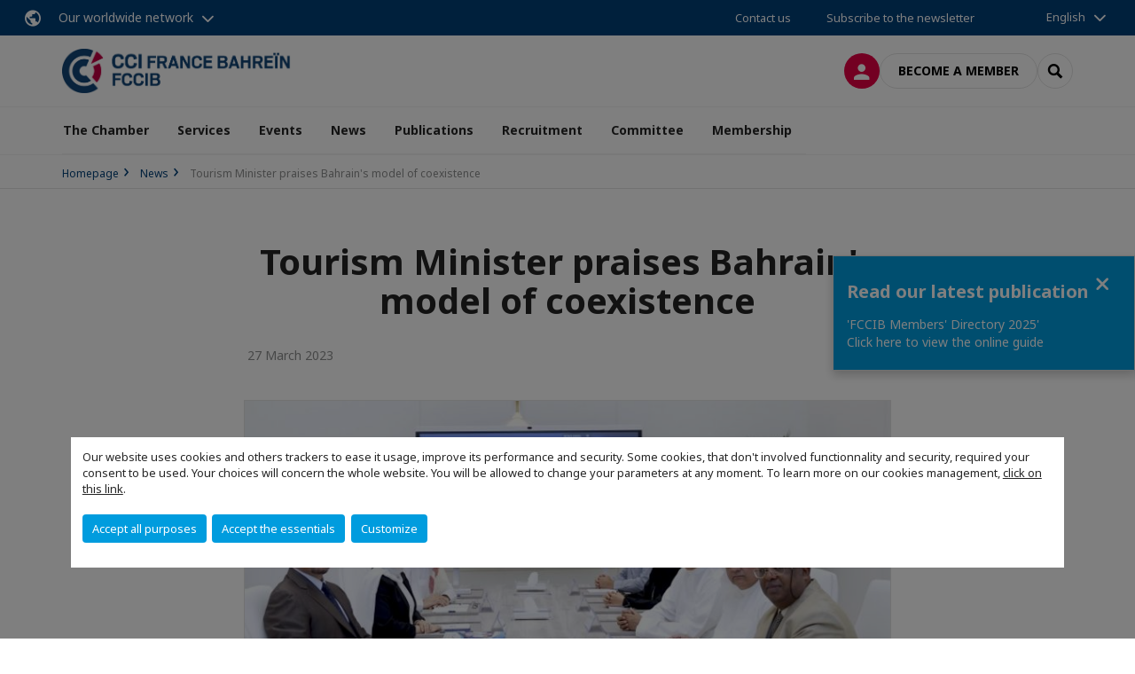

--- FILE ---
content_type: text/html; charset=utf-8
request_url: https://www.fccib.net/news/n/news/tourism-minister-praises-bahrains-model-of-coexistence.html
body_size: 13799
content:
<!DOCTYPE html>
<html lang="en">
<head>

<meta charset="utf-8">
<!-- 
	This website is powered by TYPO3 - inspiring people to share!
	TYPO3 is a free open source Content Management Framework initially created by Kasper Skaarhoj and licensed under GNU/GPL.
	TYPO3 is copyright 1998-2026 of Kasper Skaarhoj. Extensions are copyright of their respective owners.
	Information and contribution at https://typo3.org/
-->



<title>Tourism Minister praises Bahrain&#039;s model of coexistence | French Chamber of Commerce and Industry in Bahrain</title>
<meta name="generator" content="TYPO3 CMS">
<meta name="description" content="Manama, Mar. 27 (BNA): Tourism Minister Fatima bint Jaffar Al Sairafi received Bahrain Society for Tolerance and Religious Coexistence (Ta&#039;ayush) Chairman Yousef Mohammed Bozboun and members of the society.&amp;nbsp;

Bahrain Tourism and Exhibitions Authority (BTEA) CEO Dr. Nasser Ali Qaedi was present.

The minister affirmed that Bahrain has a strategy for promoting tolerance, harmony, and peace, making it an attractive travel destination due to its friendly society, history, culture, heritage, and entertainment facilities.

Al Sairafi was briefed on the establishment of society, its activities, events, and participation inside and outside the Kingdom.

She praised Ta&#039;ayush&#039;s role in presenting Bahrain to the world and stressed the ministry&#039;s keenness in supporting the efforts of various civil societies to promote the Kingdom as a model of tolerance and coexistence.

Source:&amp;nbsp;https://www.bna.bh/en/TourismMinisterpraisesBahrainsmodelofcoexistence.aspx?cms=q8FmFJgiscL2fwIzON1%2bDgrHEuvd90ExE6hbntLsYNo%3d">
<meta name="viewport" content="width=device-width, initial-scale=1.0">
<meta property="og:title" content="Tourism Minister praises Bahrain&#039;s model of coexistence">
<meta property="og:description" content="Manama, Mar. 27 (BNA): Tourism Minister Fatima bint Jaffar Al Sairafi received Bahrain Society for Tolerance and Religious Coexistence (Ta&#039;ayush) Chairman Yousef Mohammed Bozboun and members of the society.&amp;nbsp;

Bahrain Tourism and Exhibitions Authority (BTEA) CEO Dr. Nasser Ali Qaedi was present.

The minister affirmed that Bahrain has a strategy for promoting tolerance, harmony, and peace, making it an attractive travel destination due to its friendly society, history, culture, heritage, and entertainment facilities.

Al Sairafi was briefed on the establishment of society, its activities, events, and participation inside and outside the Kingdom.

She praised Ta&#039;ayush&#039;s role in presenting Bahrain to the world and stressed the ministry&#039;s keenness in supporting the efforts of various civil societies to promote the Kingdom as a model of tolerance and coexistence.

Source:&amp;nbsp;https://www.bna.bh/en/TourismMinisterpraisesBahrainsmodelofcoexistence.aspx?cms=q8FmFJgiscL2fwIzON1%2bDgrHEuvd90ExE6hbntLsYNo%3d">
<meta property="og:image" content="https://www.fccib.net/fileadmin/_processed_/c/7/csm_uhcijpjeje_46906c1ac8.jpeg">
<meta property="og:image" content="https://www.fccib.net/_assets/e16fdc39dbd453b823f5542efedb5595/Frontend/Assets/images/logo-cci.svg">
<meta property="og:type" content="website">
<meta property="og:site_name" content="French Chamber of Commerce and Industry in Bahrain">
<meta name="twitter:title" content="Tourism Minister praises Bahrain&#039;s model of coexistence">
<meta name="twitter:description" content="Manama, Mar. 27 (BNA): Tourism Minister Fatima bint Jaffar Al Sairafi received Bahrain Society for Tolerance and Religious Coexistence (Ta&#039;ayush) Chairman Yousef Mohammed Bozboun and members of the society.&amp;nbsp;

Bahrain Tourism and Exhibitions Authority (BTEA) CEO Dr. Nasser Ali Qaedi was present.

The minister affirmed that Bahrain has a strategy for promoting tolerance, harmony, and peace, making it an attractive travel destination due to its friendly society, history, culture, heritage, and entertainment facilities.

Al Sairafi was briefed on the establishment of society, its activities, events, and participation inside and outside the Kingdom.

She praised Ta&#039;ayush&#039;s role in presenting Bahrain to the world and stressed the ministry&#039;s keenness in supporting the efforts of various civil societies to promote the Kingdom as a model of tolerance and coexistence.

Source:&amp;nbsp;https://www.bna.bh/en/TourismMinisterpraisesBahrainsmodelofcoexistence.aspx?cms=q8FmFJgiscL2fwIzON1%2bDgrHEuvd90ExE6hbntLsYNo%3d">
<meta name="twitter:image" content="https://www.fccib.net/fileadmin/_processed_/c/7/csm_uhcijpjeje_e89ca9f793.jpeg">
<meta name="twitter:card" content="summary_large_image">

<link rel="stylesheet" href="https://unpkg.com/orejime@2.2/dist/orejime.css" media="all">
<link rel="stylesheet" href="/typo3temp/assets/compressed/86cc90b71f4b58e679ce5e8a3065e392-ec7fddaa876aa59e6880f45c25fb3940.css?1768142665" media="all">
<link rel="stylesheet" href="/_assets/cru-1768522939/e16fdc39dbd453b823f5542efedb5595/Frontend/Assets/styles/app.css?1767959247" media="all">
<link rel="stylesheet" href="/typo3temp/assets/compressed/misc-52b0a2308e09fd13e0039e3e874571f7.css?1768142665" media="all">




<script>
/*<![CDATA[*/
/*TS_inlineJS*/
dataLayer = [];
var googleTagManagerId = "GTM-524R293"; var configOrejime = {"privacyPolicy":"\/politique-de-confidentialite.html","mustNotice":true,"lang":"en","translations":{"en":{"consentModal":{"title":"Information that we collect","description":"Here you can see and customize the information that we collect.","privacyPolicy":{"name":"privacy policy","text":"To learn more, please read our {privacyPolicy}."}},"consentNotice":{"changeDescription":"There were changes since your last visit, please update your consent.","description":"Our website uses cookies and others trackers to ease it usage, improve its performance and security.\nSome cookies, that don't involved functionnality and security, required your consent to be used.\nYour choices will concern the whole website. You will be allowed to change your parameters at any moment. To learn more on our cookies management","learnMore":"Customize","privacyPolicy":{"name":"click on this link","text":", {privacyPolicy}."}},"accept":"Accept all purposes","acceptAll":"Accept all purposes","save":"Save","saveData":"Save my configuration on collected information","decline":"Accept the essentials","declineAll":"Accept the essentials","close":"Close","enabled":"Enabled","disabled":"Disabled","app":{"purposes":"Purposes","purpose":"Purpose"},"categories":{"site":{"title":"Website functionalities"},"analytics":{"title":"Trafic and audience measurement"},"video":{"title":""}},"poweredBy":"Powered by Orejime","newWindow":"new window","purposes":{"site":"Website functionalities","analytics":"Trafic and audience measurement","video":"Videos"},"site":{"title":"Essential functionalities","description":"Without these cookies, we cannot provide you certain services on our website, like authentication to your personal account."},"google-analytics":{"title":"Google Analytics","description":"These cookies are used to understand traffic levels and audience usage."},"youtube":{"title":"Youtube","description":"<a href=\"https:\/\/policies.google.com\/privacy\" class=\"orejime-Modal-privacyPolicyLink\" target=\"_blank\">Read Youtube's privacy policy<\/a>"},"vimeo":{"title":"Vimeo","description":"<a href=\"https:\/\/vimeo.com\/privacy\" class=\"orejime-Modal-privacyPolicyLink\" target=\"_blank\">Read Vimeo's privacy policy<\/a>"},"functional":{"title":"Other functionalities","description":"Non-essential functionalities may use cookies, for example to save a flash message view"}}}};

function onRecaptchaSubmit() {
    const form = (document.querySelector('[data-callback="onRecaptchaSubmit"]') || {}).form;

    if (form) {
        form.submit();
    }

    return false;
}

/*]]>*/
</script>

<!-- Favicons -->
        <meta name="msapplication-square70x70logo" content="/_assets/cru-1768522939/e16fdc39dbd453b823f5542efedb5595/Frontend/Assets/images/favicons/windows-tile-70x70.png">
        <meta name="msapplication-square150x150logo" content="/_assets/cru-1768522939/e16fdc39dbd453b823f5542efedb5595/Frontend/Assets/images/favicons/windows-tile-150x150.png">
        <meta name="msapplication-square310x310logo" content="/_assets/cru-1768522939/e16fdc39dbd453b823f5542efedb5595/Frontend/Assets/images/favicons/windows-tile-310x310.png">
        <meta name="msapplication-TileImage" content="/_assets/cru-1768522939/e16fdc39dbd453b823f5542efedb5595/Frontend/Assets/images/favicons/windows-tile-144x144.png">
        <link rel="apple-touch-icon-precomposed" sizes="152x152" href="/_assets/cru-1768522939/e16fdc39dbd453b823f5542efedb5595/Frontend/Assets/images/favicons/apple-touch-icon-152x152-precomposed.png">
        <link rel="apple-touch-icon-precomposed" sizes="120x120" href="/_assets/cru-1768522939/e16fdc39dbd453b823f5542efedb5595/Frontend/Assets/images/favicons/apple-touch-icon-120x120-precomposed.png">
        <link rel="apple-touch-icon-precomposed" sizes="76x76" href="/_assets/cru-1768522939/e16fdc39dbd453b823f5542efedb5595/Frontend/Assets/images/favicons/apple-touch-icon-76x76-precomposed.png">
        <link rel="apple-touch-icon-precomposed" sizes="60x60" href="/_assets/cru-1768522939/e16fdc39dbd453b823f5542efedb5595/Frontend/Assets/images/favicons/apple-touch-icon-60x60-precomposed.png">
        <link rel="apple-touch-icon" sizes="144x144" href="/_assets/cru-1768522939/e16fdc39dbd453b823f5542efedb5595/Frontend/Assets/images/favicons/apple-touch-icon-144x144.png">
        <link rel="apple-touch-icon" sizes="114x114" href="/_assets/cru-1768522939/e16fdc39dbd453b823f5542efedb5595/Frontend/Assets/images/favicons/apple-touch-icon-114x114.png">
        <link rel="apple-touch-icon" sizes="72x72" href="/_assets/cru-1768522939/e16fdc39dbd453b823f5542efedb5595/Frontend/Assets/images/favicons/apple-touch-icon-72x72.png">
        <link rel="apple-touch-icon" sizes="57x57" href="/_assets/cru-1768522939/e16fdc39dbd453b823f5542efedb5595/Frontend/Assets/images/favicons/apple-touch-icon.png">
        <link rel="shortcut icon" href="/_assets/cru-1768522939/e16fdc39dbd453b823f5542efedb5595/Frontend/Assets/images/favicons/favicon.ico">
        <link rel="icon" type="image/png" sizes="64x64" href="/_assets/cru-1768522939/e16fdc39dbd453b823f5542efedb5595/Frontend/Assets/images/favicons/favicon.png"><!-- Google Tag Manager -->
      <script type="opt-in" data-type="application/javascript" data-name="google-analytics">        (function(w,d,s,l,i){w[l]=w[l]||[];w[l].push({'gtm.start':
        new Date().getTime(),event:'gtm.js'});var f=d.getElementsByTagName(s)[0],
        j=d.createElement(s),dl=l!='dataLayer'?'&l='+l:'';j.async=true;j.src=
        'https://www.googletagmanager.com/gtm.js?id='+i+dl;f.parentNode.insertBefore(j,f);
        })(window,document,'script','dataLayer','GTM-524R293');</script>
      <!-- End Google Tag Manager -->        <!-- GetResponse Analytics -->
        <script type="text/javascript">
        (function(m, o, n, t, e, r, _){
              m['__GetResponseAnalyticsObject'] = e;m[e] = m[e] || function() {(m[e].q = m[e].q || []).push(arguments)};
              r = o.createElement(n);_ = o.getElementsByTagName(n)[0];r.async = 1;r.src = t;r.setAttribute('crossorigin', 'use-credentials');_.parentNode .insertBefore(r, _);
          })(window, document, 'script', 'https://marketing.ccifi.net/script/e5a1e205-1531-4a59-be15-fdb1760cba10/ga.js', 'GrTracking');
        </script>
        <!-- End GetResponse Analytics -->
<link rel="canonical" href="https://www.fccib.net/news/n/news/tourism-minister-praises-bahrains-model-of-coexistence.html"/>
</head>
<body class="">
        <noscript>
            <iframe src="https://www.googletagmanager.com/ns.html?id=GTM-524R293" height="0" width="0" style="display:none;visibility:hidden"></iframe>
        </noscript>

  
        <nav id="nav" class="navbar navbar-default navbar-main">
            
		<nav class="nav-sticky">
			<div class="container-fluid">
				<div class="nav-sticky-wrapper">
				
					<div class="dropdown dropdown-btn-nav">
						<a href="#" class="dropdown-toggle btn btn-icon icon-earth" data-toggle="dropdown" role="button" aria-haspopup="true" aria-expanded="false">Our worldwide network</a>
						<div class="dropdown-menu">
							<div class="dropdown-menu-inner">
								<p>Develop your business anywhere in the world with the CCI France International network!</p>
								<a href="https://www.ccifrance-international.org/le-reseau/les-cci-fi.html" target="_blank" class="btn btn-primary btn-inverse">
									125 chambers in 98 countries
								</a>
							</div>
						</div>
					</div>
				

				<ul class="nav-sticky-right">
          
					
						<li>
							<a href="/the-chamber/contact-us.html">
								Contact us
							</a>
						</li>
					
					
						
							
								<li>
									<a href="/news/subscribe-to-the-newsletter.html">
										Subscribe to the newsletter

									</a>
								</li>
							
						
					
					<li class="dropdown dropdown-btn-nav">
						


    <ul class="nav-sticky-lang">
        
            
                <a href="/" class="dropdown-toggle btn" data-toggle="dropdown" role="button" aria-haspopup="true" aria-expanded="false">English</a>
            
        
            
        
        <ul class="dropdown-menu">
            <li>
                
                    
                
                    
                        <a href="/fr.html">Français</a>
                    
                
            </li>
        </ul>
    </ul>



					</li>
				</ul>
			</div>
			</div>
		</nav>
	
            <div class="navbar-wrapper">
                <div class="container">
                    <a class="navbar-brand" href="/">
                        
                        
                            <img alt="Bahrein : CCI France Bahrein" src="/uploads/tx_obladyficheidentity/BAHREIN_01.JPG" width="1098" height="213" />
                        
                    </a>

                    <div class="navbar-tools">
                        <ul>
                            
                                    <li>
                                        <a class="btn btn-complementary btn-only-icon icon-user" href="/connect-to-the-member-online-space.html">
                                            <span class="sr-only">Log in</span>
                                        </a>
                                    </li>
                                    <li class="d-none d-lg-block"><a class="btn btn-border-gray" href="/membership/membership-packages.html">Become a member</a></li>
                                

                            <li><a href="#" class="btn btn-border-gray btn-only-icon icon-search" data-toggle="modal" data-target="#modal-search"><span class="sr-only">Search</span></a></li>
                        </ul>

                        <button type="button" class="navbar-toggle collapsed" data-toggle="collapse" data-target="#menu" aria-expanded="false">
                            <span class="sr-only">Menu</span>
                            <span class="icon-bar"></span>
                            <span class="icon-bar"></span>
                            <span class="icon-bar"></span>
                        </button>
                    </div><!-- .navbar-tools -->
                </div>
            </div>

            <div id="menu" class="navbar-collapse navbar-menu collapse">
                <div class="container">
                    <div class="nav navbar-nav nav-lang">
                        <div class="dropdown">
                            


    <ul class="nav-sticky-lang">
        
            
                <a href="/" class="dropdown-toggle btn" data-toggle="dropdown" role="button" aria-haspopup="true" aria-expanded="false">English</a>
            
        
            
        
        <ul class="dropdown-menu">
            <li>
                
                    
                
                    
                        <a href="/fr.html">Français</a>
                    
                
            </li>
        </ul>
    </ul>



                        </div><!-- .dropdown -->
                    </div>

                    

    <ul class="nav navbar-nav navbar-nav-main">
        
            <li class="navbar-nav-main-item">
                
                        <a href="/the-chamber.html" class="btn collapse-btn" role="button" data-toggle="collapse" data-target="#menu-10545" aria-expanded="false" aria-controls="menu-10545" onclick="return false">The Chamber</a>
                        <div class="collapse collapse-item" id="menu-10545">
                            <div class="collapse-content">
                                <div class="container">
                                    <div class="row d-flex">
                                        <div class="col-lg-4">
                                            <div class="well">
                                                <div class="well-title">The Chamber</div>
                                                
                                                    <div class="mb-1 d-none d-lg-block">
                                                        <img src="/fileadmin/_processed_/9/9/csm_1_-_The_Chamber_0888ec86fc.png" width="768" height="576" alt="" />
                                                    </div>
                                                
                                                

                                                <a href="/the-chamber.html" target="" class="btn btn-outline btn-default">
                                                    Go to section
                                                </a>
                                            </div>
                                        </div>
                                        <div class="col-lg-4">
                                            <ul class="nav navbar-nav">
                                                
                                                    <li>
                                                        <a href="/the-chamber/fccib-at-a-glance.html" target="" data-desc="desc-10545-10549">FCCIB at a glance</a>
                                                    </li>
                                                
                                                    <li>
                                                        <a href="/the-chamber/founding-members.html" target="" data-desc="desc-10545-10548">Founding members</a>
                                                    </li>
                                                
                                                    <li>
                                                        <a href="/the-chamber/board-members.html" target="" data-desc="desc-10545-10550">Board members</a>
                                                    </li>
                                                
                                                    <li>
                                                        <a href="/the-chamber/benefactor-members.html" target="" data-desc="desc-10545-32798">Benefactor members</a>
                                                    </li>
                                                
                                                    <li>
                                                        <a href="/the-chamber/patron-members.html" target="" data-desc="desc-10545-32799">Patron members</a>
                                                    </li>
                                                
                                                    <li>
                                                        <a href="/the-chamber/our-team.html" target="" data-desc="desc-10545-10551">Our team</a>
                                                    </li>
                                                
                                                    <li>
                                                        <a href="/the-chamber/contact-us.html" target="" data-desc="desc-10545-10546">Contact us</a>
                                                    </li>
                                                
                                            </ul>
                                        </div>
                                        <div class="col-lg-4 d-none d-lg-block">
                                            
                                                <div id="desc-10545-10549" class="module-nav-item">
                                                    
                                                        <img src="/fileadmin/_processed_/b/0/csm_2_-_At_a_glance_4ca8689be6.png" width="768" height="271" alt="" />
                                                    
                                                    
                                                    
                                                        <p>
                                                            <a href="/the-chamber/fccib-at-a-glance.html" target="">
                                                                More information
                                                            </a>
                                                        </p>
                                                    
                                                </div>
                                            
                                                <div id="desc-10545-10548" class="module-nav-item">
                                                    
                                                        <img src="/fileadmin/_processed_/f/5/csm_3_-_Founding_9ad5955c5a.png" width="768" height="271" alt="" />
                                                    
                                                    
                                                    
                                                        <p>
                                                            <a href="/the-chamber/founding-members.html" target="">
                                                                More information
                                                            </a>
                                                        </p>
                                                    
                                                </div>
                                            
                                                <div id="desc-10545-10550" class="module-nav-item">
                                                    
                                                        <img src="/fileadmin/_processed_/6/c/csm_4_-_Board_a416327fd1.png" width="768" height="271" alt="" />
                                                    
                                                    
                                                    
                                                        <p>
                                                            <a href="/the-chamber/board-members.html" target="">
                                                                More information
                                                            </a>
                                                        </p>
                                                    
                                                </div>
                                            
                                                <div id="desc-10545-32798" class="module-nav-item">
                                                    
                                                        <img src="/fileadmin/_processed_/f/5/csm_3_-_Founding_9ad5955c5a.png" width="768" height="271" alt="" />
                                                    
                                                    
                                                    
                                                        <p>
                                                            <a href="/the-chamber/benefactor-members.html" target="">
                                                                More information
                                                            </a>
                                                        </p>
                                                    
                                                </div>
                                            
                                                <div id="desc-10545-32799" class="module-nav-item">
                                                    
                                                        <img src="/fileadmin/_processed_/f/5/csm_3_-_Founding_9ad5955c5a.png" width="768" height="271" alt="" />
                                                    
                                                    
                                                    
                                                        <p>
                                                            <a href="/the-chamber/patron-members.html" target="">
                                                                More information
                                                            </a>
                                                        </p>
                                                    
                                                </div>
                                            
                                                <div id="desc-10545-10551" class="module-nav-item">
                                                    
                                                        <img src="/fileadmin/_processed_/9/3/csm_5_-_Team_13f17cfd7c.png" width="768" height="271" alt="" />
                                                    
                                                    
                                                    
                                                        <p>
                                                            <a href="/the-chamber/our-team.html" target="">
                                                                More information
                                                            </a>
                                                        </p>
                                                    
                                                </div>
                                            
                                                <div id="desc-10545-10546" class="module-nav-item">
                                                    
                                                        <img src="/fileadmin/_processed_/c/5/csm_7_-_Contact_us_a5a869d13a.png" width="768" height="271" alt="" />
                                                    
                                                    
                                                    
                                                        <p>
                                                            <a href="/the-chamber/contact-us.html" target="">
                                                                More information
                                                            </a>
                                                        </p>
                                                    
                                                </div>
                                            
                                        </div>
                                    </div>
                                </div>
                            </div>
                        </div>
                    
            </li>
        
            <li class="navbar-nav-main-item">
                
                        <a href="/services.html" class="btn collapse-btn" role="button" data-toggle="collapse" data-target="#menu-10536" aria-expanded="false" aria-controls="menu-10536" onclick="return false">Services</a>
                        <div class="collapse collapse-item" id="menu-10536">
                            <div class="collapse-content">
                                <div class="container">
                                    <div class="row d-flex">
                                        <div class="col-lg-4">
                                            <div class="well">
                                                <div class="well-title">Services</div>
                                                
                                                    <div class="mb-1 d-none d-lg-block">
                                                        <img src="/fileadmin/_processed_/6/d/csm_2_-_Business_Services_0c6083294f.png" width="768" height="576" alt="" />
                                                    </div>
                                                
                                                

                                                <a href="/services.html" target="" class="btn btn-outline btn-default">
                                                    Go to section
                                                </a>
                                            </div>
                                        </div>
                                        <div class="col-lg-4">
                                            <ul class="nav navbar-nav">
                                                
                                                    <li>
                                                        <a href="/services/market-familiarization.html" target="" data-desc="desc-10536-32742">Market Familiarization</a>
                                                    </li>
                                                
                                                    <li>
                                                        <a href="/services/vip-visa-service.html" target="" data-desc="desc-10536-12378">VIP Visa Service</a>
                                                    </li>
                                                
                                                    <li>
                                                        <a href="/services/lebooster-incubator.html" target="" data-desc="desc-10536-17934">&#039;LeBooster&#039; Incubator</a>
                                                    </li>
                                                
                                                    <li>
                                                        <a href="/services/market-study-approach.html" target="" data-desc="desc-10536-32743">Market Study &amp; Approach</a>
                                                    </li>
                                                
                                                    <li>
                                                        <a href="/services/prospecting-services.html" target="" data-desc="desc-10536-32745">Prospecting Services</a>
                                                    </li>
                                                
                                                    <li>
                                                        <a href="/services/business-establishment.html" target="" data-desc="desc-10536-32746">Business Establishment</a>
                                                    </li>
                                                
                                                    <li>
                                                        <a href="/services/vat-refund-service.html" target="" data-desc="desc-10536-12377">VAT refund service</a>
                                                    </li>
                                                
                                                    <li>
                                                        <a href="/services/why-bahrain.html" target="" data-desc="desc-10536-10539">Why Bahrain</a>
                                                    </li>
                                                
                                                    <li>
                                                        <a href="/services/testimonials.html" target="" data-desc="desc-10536-32367">Testimonials</a>
                                                    </li>
                                                
                                                    <li>
                                                        <a href="/services/share-your-project.html" target="" data-desc="desc-10536-32747">Share your project</a>
                                                    </li>
                                                
                                            </ul>
                                        </div>
                                        <div class="col-lg-4 d-none d-lg-block">
                                            
                                                <div id="desc-10536-32742" class="module-nav-item">
                                                    
                                                        <img src="/fileadmin/_processed_/0/6/csm_8_-_VIP_Visa_89a571b659.png" width="768" height="271" alt="" />
                                                    
                                                    
                                                    
                                                        <p>
                                                            <a href="/services/market-familiarization.html" target="">
                                                                More information
                                                            </a>
                                                        </p>
                                                    
                                                </div>
                                            
                                                <div id="desc-10536-12378" class="module-nav-item">
                                                    
                                                        <img src="/fileadmin/_processed_/0/6/csm_8_-_VIP_Visa_89a571b659.png" width="768" height="271" alt="" />
                                                    
                                                    
                                                    
                                                        <p>
                                                            <a href="/services/vip-visa-service.html" target="">
                                                                More information
                                                            </a>
                                                        </p>
                                                    
                                                </div>
                                            
                                                <div id="desc-10536-17934" class="module-nav-item">
                                                    
                                                        <img src="/fileadmin/_processed_/9/b/csm_9_-_LeBooster_22b0ae8902.png" width="768" height="271" alt="" />
                                                    
                                                    
                                                    
                                                        <p>
                                                            <a href="/services/lebooster-incubator.html" target="">
                                                                More information
                                                            </a>
                                                        </p>
                                                    
                                                </div>
                                            
                                                <div id="desc-10536-32743" class="module-nav-item">
                                                    
                                                        <img src="/fileadmin/_processed_/9/b/csm_9_-_LeBooster_22b0ae8902.png" width="768" height="271" alt="" />
                                                    
                                                    
                                                    
                                                        <p>
                                                            <a href="/services/market-study-approach.html" target="">
                                                                More information
                                                            </a>
                                                        </p>
                                                    
                                                </div>
                                            
                                                <div id="desc-10536-32745" class="module-nav-item">
                                                    
                                                        <img src="/fileadmin/_processed_/9/b/csm_9_-_LeBooster_22b0ae8902.png" width="768" height="271" alt="" />
                                                    
                                                    
                                                    
                                                        <p>
                                                            <a href="/services/prospecting-services.html" target="">
                                                                More information
                                                            </a>
                                                        </p>
                                                    
                                                </div>
                                            
                                                <div id="desc-10536-32746" class="module-nav-item">
                                                    
                                                        <img src="/fileadmin/_processed_/9/b/csm_9_-_LeBooster_22b0ae8902.png" width="768" height="271" alt="" />
                                                    
                                                    
                                                    
                                                        <p>
                                                            <a href="/services/business-establishment.html" target="">
                                                                More information
                                                            </a>
                                                        </p>
                                                    
                                                </div>
                                            
                                                <div id="desc-10536-12377" class="module-nav-item">
                                                    
                                                        <img src="/fileadmin/_processed_/1/8/csm_13_-_VAT_Refund_9c6cd0c8f3.png" width="768" height="271" alt="" />
                                                    
                                                    
                                                    
                                                        <p>
                                                            <a href="/services/vat-refund-service.html" target="">
                                                                More information
                                                            </a>
                                                        </p>
                                                    
                                                </div>
                                            
                                                <div id="desc-10536-10539" class="module-nav-item">
                                                    
                                                        <img src="/fileadmin/_processed_/8/7/csm_14_-_About_Bahrain_d8b9ad8198.png" width="768" height="271" alt="" />
                                                    
                                                    
                                                    
                                                        <p>
                                                            <a href="/services/why-bahrain.html" target="">
                                                                More information
                                                            </a>
                                                        </p>
                                                    
                                                </div>
                                            
                                                <div id="desc-10536-32367" class="module-nav-item">
                                                    
                                                        <img src="/fileadmin/_processed_/4/6/csm_Menu_Subsections_-_Website_85e8cdc470.png" width="768" height="271" alt="" />
                                                    
                                                    
                                                    
                                                        <p>
                                                            <a href="/services/testimonials.html" target="">
                                                                More information
                                                            </a>
                                                        </p>
                                                    
                                                </div>
                                            
                                                <div id="desc-10536-32747" class="module-nav-item">
                                                    
                                                        <img src="/fileadmin/_processed_/8/7/csm_14_-_About_Bahrain_d8b9ad8198.png" width="768" height="271" alt="" />
                                                    
                                                    
                                                    
                                                        <p>
                                                            <a href="/services/share-your-project.html" target="">
                                                                More information
                                                            </a>
                                                        </p>
                                                    
                                                </div>
                                            
                                        </div>
                                    </div>
                                </div>
                            </div>
                        </div>
                    
            </li>
        
            <li class="navbar-nav-main-item">
                
                        <a href="/events.html" class="btn collapse-btn" role="button" data-toggle="collapse" data-target="#menu-10520" aria-expanded="false" aria-controls="menu-10520" onclick="return false">Events</a>
                        <div class="collapse collapse-item" id="menu-10520">
                            <div class="collapse-content">
                                <div class="container">
                                    <div class="row d-flex">
                                        <div class="col-lg-4">
                                            <div class="well">
                                                <div class="well-title">Events</div>
                                                
                                                    <div class="mb-1 d-none d-lg-block">
                                                        <img src="/fileadmin/_processed_/d/b/csm_3_-_events_688eefa958.png" width="768" height="576" alt="" />
                                                    </div>
                                                
                                                

                                                <a href="/events.html" target="" class="btn btn-outline btn-default">
                                                    Go to section
                                                </a>
                                            </div>
                                        </div>
                                        <div class="col-lg-4">
                                            <ul class="nav navbar-nav">
                                                
                                                    <li>
                                                        <a href="/events/discover-our-events.html" target="" data-desc="desc-10520-10535">Discover our events</a>
                                                    </li>
                                                
                                                    <li>
                                                        <a href="/events/upcoming-events.html" target="" data-desc="desc-10520-10532">Upcoming events</a>
                                                    </li>
                                                
                                                    <li>
                                                        <a href="/events/past-events.html" target="" data-desc="desc-10520-10529">Past events</a>
                                                    </li>
                                                
                                                    <li>
                                                        <a href="/events/photo-gallery.html" target="" data-desc="desc-10520-10522">Photo gallery</a>
                                                    </li>
                                                
                                                    <li>
                                                        <a href="/events/sponsor-one-event.html" target="" data-desc="desc-10520-10521">Sponsor one event</a>
                                                    </li>
                                                
                                            </ul>
                                        </div>
                                        <div class="col-lg-4 d-none d-lg-block">
                                            
                                                <div id="desc-10520-10535" class="module-nav-item">
                                                    
                                                        <img src="/fileadmin/_processed_/4/a/csm_17_-_Discover_Events_24da6951ca.png" width="768" height="271" alt="" />
                                                    
                                                    
                                                    
                                                        <p>
                                                            <a href="/events/discover-our-events.html" target="">
                                                                More information
                                                            </a>
                                                        </p>
                                                    
                                                </div>
                                            
                                                <div id="desc-10520-10532" class="module-nav-item">
                                                    
                                                        <img src="/fileadmin/_processed_/4/2/csm_16_-_Upcoming_Events_d11ed76787.png" width="768" height="271" alt="" />
                                                    
                                                    
                                                    
                                                        <p>
                                                            <a href="/events/upcoming-events.html" target="">
                                                                More information
                                                            </a>
                                                        </p>
                                                    
                                                </div>
                                            
                                                <div id="desc-10520-10529" class="module-nav-item">
                                                    
                                                        <img src="/fileadmin/_processed_/6/d/csm_15_-_Look_Back_to_5918a4bd89.png" width="768" height="271" alt="" />
                                                    
                                                    
                                                    
                                                        <p>
                                                            <a href="/events/past-events.html" target="">
                                                                More information
                                                            </a>
                                                        </p>
                                                    
                                                </div>
                                            
                                                <div id="desc-10520-10522" class="module-nav-item">
                                                    
                                                        <img src="/fileadmin/_processed_/f/a/csm_18_-_Photo_Gallery_d9bbe49b51.png" width="768" height="271" alt="" />
                                                    
                                                    
                                                    
                                                        <p>
                                                            <a href="/events/photo-gallery.html" target="">
                                                                More information
                                                            </a>
                                                        </p>
                                                    
                                                </div>
                                            
                                                <div id="desc-10520-10521" class="module-nav-item">
                                                    
                                                        <img src="/fileadmin/_processed_/8/7/csm_19_-_Sponsorship_3b3d6a438a.png" width="768" height="271" alt="" />
                                                    
                                                    
                                                    
                                                        <p>
                                                            <a href="/events/sponsor-one-event.html" target="">
                                                                More information
                                                            </a>
                                                        </p>
                                                    
                                                </div>
                                            
                                        </div>
                                    </div>
                                </div>
                            </div>
                        </div>
                    
            </li>
        
            <li class="navbar-nav-main-item">
                
                        <a href="/news.html" class="btn collapse-btn" role="button" data-toggle="collapse" data-target="#menu-10516" aria-expanded="false" aria-controls="menu-10516" onclick="return false">News</a>
                        <div class="collapse collapse-item" id="menu-10516">
                            <div class="collapse-content">
                                <div class="container">
                                    <div class="row d-flex">
                                        <div class="col-lg-4">
                                            <div class="well">
                                                <div class="well-title">News</div>
                                                
                                                    <div class="mb-1 d-none d-lg-block">
                                                        <img src="/fileadmin/_processed_/f/0/csm_4_-_news_28b5e1e29f.png" width="768" height="576" alt="" />
                                                    </div>
                                                
                                                

                                                <a href="/news.html" target="" class="btn btn-outline btn-default">
                                                    Go to section
                                                </a>
                                            </div>
                                        </div>
                                        <div class="col-lg-4">
                                            <ul class="nav navbar-nav">
                                                
                                                    <li>
                                                        <a href="/news/members-news.html" target="" data-desc="desc-10516-12651">Members News</a>
                                                    </li>
                                                
                                            </ul>
                                        </div>
                                        <div class="col-lg-4 d-none d-lg-block">
                                            
                                                <div id="desc-10516-12651" class="module-nav-item">
                                                    
                                                        <img src="/fileadmin/_processed_/6/4/csm_2_-_Members_news_bef67a5f36.png" width="768" height="271" alt="" />
                                                    
                                                    
                                                    
                                                        <p>
                                                            <a href="/news/members-news.html" target="">
                                                                More information
                                                            </a>
                                                        </p>
                                                    
                                                </div>
                                            
                                        </div>
                                    </div>
                                </div>
                            </div>
                        </div>
                    
            </li>
        
            <li class="navbar-nav-main-item">
                
                        <a href="/publications.html" class="btn collapse-btn" role="button" data-toggle="collapse" data-target="#menu-10507" aria-expanded="false" aria-controls="menu-10507" onclick="return false">Publications</a>
                        <div class="collapse collapse-item" id="menu-10507">
                            <div class="collapse-content">
                                <div class="container">
                                    <div class="row d-flex">
                                        <div class="col-lg-4">
                                            <div class="well">
                                                <div class="well-title">Publications</div>
                                                
                                                    <div class="mb-1 d-none d-lg-block">
                                                        <img src="/fileadmin/_processed_/b/2/csm_6_-_Publications_bcb1960daa.png" width="768" height="576" alt="" />
                                                    </div>
                                                
                                                

                                                <a href="/publications.html" target="" class="btn btn-outline btn-default">
                                                    Go to section
                                                </a>
                                            </div>
                                        </div>
                                        <div class="col-lg-4">
                                            <ul class="nav navbar-nav">
                                                
                                                    <li>
                                                        <a href="/publications/members-directory-2025.html" target="" data-desc="desc-10507-37155">Members Directory - 2025</a>
                                                    </li>
                                                
                                                    <li>
                                                        <a href="/publications/france-bahrain-investor-guide.html" target="" data-desc="desc-10507-32012">France - Bahrain Investor Guide</a>
                                                    </li>
                                                
                                                    <li>
                                                        <a href="/publications/reussir-a-bahrein.html" target="" data-desc="desc-10507-34519">Réussir à Bahreïn</a>
                                                    </li>
                                                
                                                    <li>
                                                        <a href="/publications/made-in-france-a-bahrain-guide.html" target="" data-desc="desc-10507-24176">&#039;Made in France à Bahrain&#039; Guide</a>
                                                    </li>
                                                
                                                    <li>
                                                        <a href="/publications/country-profile-sheet.html" target="" data-desc="desc-10507-10511">Country &#039;Profile&#039; Sheet</a>
                                                    </li>
                                                
                                                    <li>
                                                        <a href="/publications/our-communication-kit.html" target="" data-desc="desc-10507-13262">Our Communication Kit</a>
                                                    </li>
                                                
                                                    <li>
                                                        <a href="/publications/radio-fccib-podcast-video.html" target="" data-desc="desc-10507-21098">&#039;Radio FCCIB&#039; Podcast &amp; Video</a>
                                                    </li>
                                                
                                                    <li>
                                                        <a href="/publications/get-in-touch-with-fccib.html" target="" data-desc="desc-10507-10509">Get in touch with FCCIB</a>
                                                    </li>
                                                
                                            </ul>
                                        </div>
                                        <div class="col-lg-4 d-none d-lg-block">
                                            
                                                <div id="desc-10507-37155" class="module-nav-item">
                                                    
                                                    
                                                    
                                                </div>
                                            
                                                <div id="desc-10507-32012" class="module-nav-item">
                                                    
                                                        <img src="/fileadmin/_processed_/b/4/csm_3_-_France_Bahrain_Investor_Guide_40b59d7601.png" width="768" height="271" alt="" />
                                                    
                                                    
                                                    
                                                        <p>
                                                            <a href="/publications/france-bahrain-investor-guide.html" target="">
                                                                More information
                                                            </a>
                                                        </p>
                                                    
                                                </div>
                                            
                                                <div id="desc-10507-34519" class="module-nav-item">
                                                    
                                                        <img src="/fileadmin/_processed_/9/5/csm_Menu_Subsections_-_Website_111_ece0f07db4.png" width="768" height="271" alt="" />
                                                    
                                                    
                                                    
                                                        <p>
                                                            <a href="/publications/reussir-a-bahrein.html" target="">
                                                                More information
                                                            </a>
                                                        </p>
                                                    
                                                </div>
                                            
                                                <div id="desc-10507-24176" class="module-nav-item">
                                                    
                                                        <img src="/fileadmin/_processed_/f/9/csm_4_-_Made_in_France_a_Bahrain_c0a430f3d8.png" width="768" height="271" alt="" />
                                                    
                                                    
                                                    
                                                        <p>
                                                            <a href="/publications/made-in-france-a-bahrain-guide.html" target="">
                                                                More information
                                                            </a>
                                                        </p>
                                                    
                                                </div>
                                            
                                                <div id="desc-10507-10511" class="module-nav-item">
                                                    
                                                        <img src="/fileadmin/_processed_/d/2/csm_5_-_Bahrain_0a855b67f4.png" width="768" height="271" alt="" />
                                                    
                                                    
                                                    
                                                        <p>
                                                            <a href="/publications/country-profile-sheet.html" target="">
                                                                More information
                                                            </a>
                                                        </p>
                                                    
                                                </div>
                                            
                                                <div id="desc-10507-13262" class="module-nav-item">
                                                    
                                                        <img src="/fileadmin/_processed_/9/8/csm_6_-_Communication_kit_8b98048fe2.png" width="768" height="271" alt="" />
                                                    
                                                    
                                                    
                                                        <p>
                                                            <a href="/publications/our-communication-kit.html" target="">
                                                                More information
                                                            </a>
                                                        </p>
                                                    
                                                </div>
                                            
                                                <div id="desc-10507-21098" class="module-nav-item">
                                                    
                                                        <img src="/fileadmin/_processed_/a/4/csm_8_-_Podcast_1b00e53fa0.png" width="768" height="271" alt="" />
                                                    
                                                    
                                                    
                                                        <p>
                                                            <a href="/publications/radio-fccib-podcast-video.html" target="">
                                                                More information
                                                            </a>
                                                        </p>
                                                    
                                                </div>
                                            
                                                <div id="desc-10507-10509" class="module-nav-item">
                                                    
                                                        <img src="/fileadmin/_processed_/c/e/csm_7_-_Get_in_touch_b01366b6d0.png" width="768" height="271" alt="" />
                                                    
                                                    
                                                    
                                                        <p>
                                                            <a href="/publications/get-in-touch-with-fccib.html" target="">
                                                                More information
                                                            </a>
                                                        </p>
                                                    
                                                </div>
                                            
                                        </div>
                                    </div>
                                </div>
                            </div>
                        </div>
                    
            </li>
        
            <li class="navbar-nav-main-item">
                
                        <a href="/job-fair.html" class="btn collapse-btn" role="button" data-toggle="collapse" data-target="#menu-10496" aria-expanded="false" aria-controls="menu-10496" onclick="return false">Recruitment</a>
                        <div class="collapse collapse-item" id="menu-10496">
                            <div class="collapse-content">
                                <div class="container">
                                    <div class="row d-flex">
                                        <div class="col-lg-4">
                                            <div class="well">
                                                <div class="well-title">Recruitment</div>
                                                
                                                    <div class="mb-1 d-none d-lg-block">
                                                        <img src="/fileadmin/_processed_/f/b/csm_7_-_Recrutement_bb48434f53.png" width="768" height="576" alt="" />
                                                    </div>
                                                
                                                

                                                <a href="/job-fair.html" target="" class="btn btn-outline btn-default">
                                                    Go to section
                                                </a>
                                            </div>
                                        </div>
                                        <div class="col-lg-4">
                                            <ul class="nav navbar-nav">
                                                
                                                    <li>
                                                        <a href="/recruitment/job-offers.html" target="" data-desc="desc-10496-10504">Job Offers</a>
                                                    </li>
                                                
                                                    <li>
                                                        <a href="/recruitment/employers.html" target="" data-desc="desc-10496-27625">Employers</a>
                                                    </li>
                                                
                                                    <li>
                                                        <a href="/recruitment/candidates-looking-for-a-job.html" target="" data-desc="desc-10496-10499">Candidates</a>
                                                    </li>
                                                
                                            </ul>
                                        </div>
                                        <div class="col-lg-4 d-none d-lg-block">
                                            
                                                <div id="desc-10496-10504" class="module-nav-item">
                                                    
                                                        <img src="/fileadmin/_processed_/b/0/csm_9_-_Job_Offers_913987cb8e.png" width="768" height="271" alt="" />
                                                    
                                                    
                                                    
                                                        <p>
                                                            <a href="/recruitment/job-offers.html" target="">
                                                                More information
                                                            </a>
                                                        </p>
                                                    
                                                </div>
                                            
                                                <div id="desc-10496-27625" class="module-nav-item">
                                                    
                                                        <img src="/fileadmin/_processed_/d/8/csm_10_-_Employer_55b7d8880b.png" width="768" height="271" alt="" />
                                                    
                                                    
                                                    
                                                        <p>
                                                            <a href="/recruitment/employers.html" target="">
                                                                More information
                                                            </a>
                                                        </p>
                                                    
                                                </div>
                                            
                                                <div id="desc-10496-10499" class="module-nav-item">
                                                    
                                                        <img src="/fileadmin/_processed_/d/2/csm_11_-_Candidates_ba4e834f48.png" width="768" height="271" alt="" />
                                                    
                                                    
                                                    
                                                        <p>
                                                            <a href="/recruitment/candidates-looking-for-a-job.html" target="">
                                                                More information
                                                            </a>
                                                        </p>
                                                    
                                                </div>
                                            
                                        </div>
                                    </div>
                                </div>
                            </div>
                        </div>
                    
            </li>
        
            <li class="navbar-nav-main-item">
                
                        <a href="/committee.html" class="btn collapse-btn" role="button" data-toggle="collapse" data-target="#menu-10486" aria-expanded="false" aria-controls="menu-10486" onclick="return false">Committee</a>
                        <div class="collapse collapse-item" id="menu-10486">
                            <div class="collapse-content">
                                <div class="container">
                                    <div class="row d-flex">
                                        <div class="col-lg-4">
                                            <div class="well">
                                                <div class="well-title">Committee</div>
                                                
                                                    <div class="mb-1 d-none d-lg-block">
                                                        <img src="/fileadmin/_processed_/e/5/csm_8_-_Committee_72875f97fa.png" width="768" height="576" alt="" />
                                                    </div>
                                                
                                                

                                                <a href="/committee.html" target="" class="btn btn-outline btn-default">
                                                    Go to section
                                                </a>
                                            </div>
                                        </div>
                                        <div class="col-lg-4">
                                            <ul class="nav navbar-nav">
                                                
                                                    <li>
                                                        <a href="/committee/sustainability-committee.html" target="" data-desc="desc-10486-29503">Sustainability Committee</a>
                                                    </li>
                                                
                                            </ul>
                                        </div>
                                        <div class="col-lg-4 d-none d-lg-block">
                                            
                                                <div id="desc-10486-29503" class="module-nav-item">
                                                    
                                                        <img src="/fileadmin/_processed_/1/0/csm_12_-_Sustainability_Committee_73082ea31f.png" width="768" height="271" alt="" />
                                                    
                                                    
                                                    
                                                        <p>
                                                            <a href="/committee/sustainability-committee.html" target="">
                                                                More information
                                                            </a>
                                                        </p>
                                                    
                                                </div>
                                            
                                        </div>
                                    </div>
                                </div>
                            </div>
                        </div>
                    
            </li>
        
            <li class="navbar-nav-main-item">
                
                        <a href="/membership.html" class="btn collapse-btn" role="button" data-toggle="collapse" data-target="#menu-10479" aria-expanded="false" aria-controls="menu-10479" onclick="return false">Membership</a>
                        <div class="collapse collapse-item" id="menu-10479">
                            <div class="collapse-content">
                                <div class="container">
                                    <div class="row d-flex">
                                        <div class="col-lg-4">
                                            <div class="well">
                                                <div class="well-title">Membership</div>
                                                
                                                    <div class="mb-1 d-none d-lg-block">
                                                        <img src="/fileadmin/_processed_/9/3/csm_9_a0f580913e.png" width="768" height="576" alt="" />
                                                    </div>
                                                
                                                

                                                <a href="/membership.html" target="" class="btn btn-outline btn-default">
                                                    Go to section
                                                </a>
                                            </div>
                                        </div>
                                        <div class="col-lg-4">
                                            <ul class="nav navbar-nav">
                                                
                                                    <li>
                                                        <a href="/membership/why-become-a-member.html" target="" data-desc="desc-10479-10485">Why Become A Member?</a>
                                                    </li>
                                                
                                                    <li>
                                                        <a href="/membership/membership-packages.html" target="" data-desc="desc-10479-10484">Membership packages</a>
                                                    </li>
                                                
                                                    <li>
                                                        <a href="/membership/find-a-member.html" target="" data-desc="desc-10479-10483">Find a member</a>
                                                    </li>
                                                
                                                    <li>
                                                        <a href="/membership/members-privileges-offers.html" target="" data-desc="desc-10479-10481">Members&#039; Privilèges Offers</a>
                                                    </li>
                                                
                                                    <li>
                                                        <a href="/membership/become-a-member.html" target="" data-desc="desc-10479-32346">Become A Member</a>
                                                    </li>
                                                
                                            </ul>
                                        </div>
                                        <div class="col-lg-4 d-none d-lg-block">
                                            
                                                <div id="desc-10479-10485" class="module-nav-item">
                                                    
                                                        <img src="/fileadmin/_processed_/4/d/csm_13_-_Become_a_member_558a066f41.png" width="768" height="271" alt="" />
                                                    
                                                    
                                                    
                                                        <p>
                                                            <a href="/membership/why-become-a-member.html" target="">
                                                                More information
                                                            </a>
                                                        </p>
                                                    
                                                </div>
                                            
                                                <div id="desc-10479-10484" class="module-nav-item">
                                                    
                                                        <img src="/fileadmin/_processed_/1/0/csm_15_-_Membership_Packages_87c29ceb35.png" width="768" height="271" alt="" />
                                                    
                                                    
                                                    
                                                        <p>
                                                            <a href="/membership/membership-packages.html" target="">
                                                                More information
                                                            </a>
                                                        </p>
                                                    
                                                </div>
                                            
                                                <div id="desc-10479-10483" class="module-nav-item">
                                                    
                                                        <img src="/fileadmin/_processed_/a/9/csm_16_-_Find_a_member_7267ca0031.png" width="768" height="271" alt="" />
                                                    
                                                    
                                                    
                                                        <p>
                                                            <a href="/membership/find-a-member.html" target="">
                                                                More information
                                                            </a>
                                                        </p>
                                                    
                                                </div>
                                            
                                                <div id="desc-10479-10481" class="module-nav-item">
                                                    
                                                        <img src="/fileadmin/_processed_/9/7/csm_17_-_Members_Discounts_5f59f1e203.png" width="768" height="271" alt="" />
                                                    
                                                    
                                                    
                                                        <p>
                                                            <a href="/membership/members-privileges-offers.html" target="">
                                                                More information
                                                            </a>
                                                        </p>
                                                    
                                                </div>
                                            
                                                <div id="desc-10479-32346" class="module-nav-item">
                                                    
                                                        <img src="/fileadmin/_processed_/d/5/csm_14_-_Why_become_a_member_6add63b7ea.png" width="768" height="271" alt="" />
                                                    
                                                    
                                                    
                                                        <p>
                                                            <a href="/membership/become-a-member.html" target="">
                                                                More information
                                                            </a>
                                                        </p>
                                                    
                                                </div>
                                            
                                        </div>
                                    </div>
                                </div>
                            </div>
                        </div>
                    
            </li>
        

        
    </ul>




                    <div class="navbar-btn-actions">
                        
                                <a class="btn btn-border-gray d-lg-none" href="/membership/membership-packages.html">Become a member</a>
                            
                    </div>
                </div>
            </div><!-- .navbar-collapse -->
        </nav>
    

  <main id="main" class="main">
    
      <div class="breadcrumb-wrapper"><div class="container"><ol class="breadcrumb"><li><a href="/" title="Homepage">Homepage</a></li><li><a href="/news.html" title="News">News</a></li><li class="active">Tourism Minister praises Bahrain&#039;s model of coexistence</li></ol></div></div>
    

    
      

    


    

    <div class="container">
    
      <aside class="section section-banner">

    

</aside>
    

    <!--TYPO3SEARCH_begin-->
    
		

        <div id="c22248" class="">



	



	
		
		
			<div class="row">
				
					<div class="col-md-8 col-md-push-2 ">
						<div id="c22252" class="color-alpha">
	<article class="post" itemscope="itemscope" itemtype="http://schema.org/Article"><h1>Tourism Minister praises Bahrain&#039;s model of coexistence</h1><time datetime="2023-03-27">
            &nbsp;27 March 2023
            
        </time><figure class="figure-bordered"><img src="/fileadmin/cru-1768522939/bahrein/user_upload/uhcijpjeje.jpeg" srcset="/fileadmin/_processed_/c/7/csm_uhcijpjeje_08df8d81e9.jpeg 480w, /fileadmin/_processed_/c/7/csm_uhcijpjeje_2eaba3c93a.jpeg 768w, /fileadmin/_processed_/c/7/csm_uhcijpjeje_d49575f1f8.jpeg 1536w, /fileadmin/cru-1768522939/bahrein/user_upload/uhcijpjeje.jpeg 740w" sizes="(min-width: 768px) 768px, 100vw" width="740" height="453" alt="" /></figure><p>Manama, Mar. 27 (BNA): Tourism Minister Fatima bint Jaffar Al Sairafi received Bahrain Society for Tolerance and Religious Coexistence (Ta'ayush) Chairman Yousef Mohammed Bozboun and members of the society.&nbsp;</p><p>&nbsp;</p><p>Bahrain Tourism and Exhibitions Authority (BTEA) CEO Dr. Nasser Ali Qaedi was present.</p><p>&nbsp;</p><p>The minister affirmed that Bahrain has a strategy for promoting tolerance, harmony, and peace, making it an attractive travel destination due to its friendly society, history, culture, heritage, and entertainment facilities.</p><p>&nbsp;</p><p>Al Sairafi was briefed on the establishment of society, its activities, events, and participation inside and outside the Kingdom.</p><p>&nbsp;</p><p>She praised Ta'ayush's role in presenting Bahrain to the world and stressed the ministry's keenness in supporting the efforts of various civil societies to promote the Kingdom as a model of tolerance and coexistence.</p><p>&nbsp;</p><p>Source:&nbsp;<a href="https://www.bna.bh/en/TourismMinisterpraisesBahrainsmodelofcoexistence.aspx?cms=q8FmFJgiscL2fwIzON1%2bDgrHEuvd90ExE6hbntLsYNo%3d" target="_blank" rel="noreferrer">https://www.bna.bh/en/TourismMinisterpraisesBahrainsmodelofcoexistence.aspx?cms=q8FmFJgiscL2fwIzON1%2bDgrHEuvd90ExE6hbntLsYNo%3d</a></p><p>&nbsp;</p></article><!-- .post -->

</div>
					</div>
				
			</div>
		
	



</div>
<div id="c367726" class="">



	



	
		
		
			<div class="row">
				
					<div class="col-md-8 ">
						
					</div>
				
					<div class="col-md-4 ">
						
					</div>
				
			</div>
		
	



</div>
<section class="section color-alpha" id="c22247">

	
    

    

    
        

    
        
                <h2 class="section-title">PLUS D&#039;ACTUALITÉS</h2>
            
    



        <div class="row row-eq-height">
            
                <div class="col-sm-6 col-md-4">
                    

    

    <article class="thumbnail">
        
            <figure class="thumbnail-figure">
                <a title="BBK launches December Grand prizes campaign offering over One Million Bahraini Dinars to over 280 Winners!" href="/news/n/news/bbk-launches-december-grand-prizes-campaign-offering-over-one-million-bahraini-dinars-to-over-280-winners.html">
                    <img parameters="-resize 480x270 -background &#039;#ffffff&#039; -gravity center -extent 480x270;-resize 768x432 -background &#039;#ffffff&#039; -gravity center -extent 768x432;-resize 1536x864 -background &#039;#ffffff&#039; -gravity center -extent 1536x864" src="/fileadmin/_processed_/1/1/csm_Ahmed_Taqi_aec683d030.jpg" srcset="/fileadmin/_processed_/1/1/csm_Ahmed_Taqi_aec683d030.jpg 768w, /fileadmin/_processed_/1/1/csm_Ahmed_Taqi_845c98c554.jpg 480w" sizes="100vw" width="768" height="1153" alt="" title=" " />
                    
                    
                </a>
            </figure>
        

        <div class="caption">
            

            <time datetime="2025-12-30">
                30 December 2025
            </time>

            <a title="BBK launches December Grand prizes campaign offering over One Million Bahraini Dinars to over 280 Winners!" href="/news/n/news/bbk-launches-december-grand-prizes-campaign-offering-over-one-million-bahraini-dinars-to-over-280-winners.html">
                
                <h2 class="title">BBK launches December Grand prizes campaign offering over One Million Bahraini Dinars to over 280 Winners!</h2>
            </a>

            
        </div>
    </article>


                </div>
            
                <div class="col-sm-6 col-md-4">
                    

    

    <article class="thumbnail">
        
            <figure class="thumbnail-figure">
                <a title="Bapco Refining recognised for world-class safety" href="/news/n/news/bapco-refining-recognised-for-world-class-safety.html">
                    <img parameters="-resize 480x270 -background &#039;#ffffff&#039; -gravity center -extent 480x270;-resize 768x432 -background &#039;#ffffff&#039; -gravity center -extent 768x432;-resize 1536x864 -background &#039;#ffffff&#039; -gravity center -extent 1536x864" src="/fileadmin/_processed_/9/2/csm_20251224_225626_1_1d1f53faac.jpg" srcset="/fileadmin/_processed_/9/2/csm_20251224_225626_1_1d1f53faac.jpg 768w, /fileadmin/_processed_/9/2/csm_20251224_225626_1_0d1cb17a1d.jpg 480w" sizes="100vw" width="768" height="512" alt="" />
                    
                    
                </a>
            </figure>
        

        <div class="caption">
            

            <time datetime="2025-12-30">
                30 December 2025
            </time>

            <a title="Bapco Refining recognised for world-class safety" href="/news/n/news/bapco-refining-recognised-for-world-class-safety.html">
                
                <h2 class="title">Bapco Refining recognised for world-class safety</h2>
            </a>

            
        </div>
    </article>


                </div>
            
                <div class="col-sm-6 col-md-4">
                    

    

    <article class="thumbnail">
        
            <figure class="thumbnail-figure">
                <a title="Celebrate New Year&#039;s Eve at Raffles Al Areen Palace" href="/news/n/news/celebrate-new-years-eve-at-raffles-al-areen-palace.html">
                    <img parameters="-resize 480x270 -background &#039;#ffffff&#039; -gravity center -extent 480x270;-resize 768x432 -background &#039;#ffffff&#039; -gravity center -extent 768x432;-resize 1536x864 -background &#039;#ffffff&#039; -gravity center -extent 1536x864" src="/fileadmin/_processed_/6/9/csm_Raffles_NYE_Party__3__47871c49cb.jpeg" srcset="/fileadmin/_processed_/6/9/csm_Raffles_NYE_Party__3__47871c49cb.jpeg 768w, /fileadmin/_processed_/6/9/csm_Raffles_NYE_Party__3__bd683eb973.jpeg 480w" sizes="100vw" width="768" height="1087" alt="" />
                    
                    
                </a>
            </figure>
        

        <div class="caption">
            

            <time datetime="2025-12-30">
                30 December 2025
            </time>

            <a title="Celebrate New Year&#039;s Eve at Raffles Al Areen Palace" href="/news/n/news/celebrate-new-years-eve-at-raffles-al-areen-palace.html">
                
                <h2 class="title">Celebrate New Year&#039;s Eve at Raffles Al Areen Palace</h2>
            </a>

            
        </div>
    </article>


                </div>
            
        </div>
    






</section>

		
			
    
    <div class="post-module post-module-share bg-gray">
        <span class="wording">
					Share this page
					
						
							<a href="http://www.facebook.com/sharer/sharer.php?u=https%3A%2F%2Fwww.fccib.net%2Ftinyurl%2FbLu5m-7f8" target="_blank" rel="noreferrer"><i class="icon-facebook"></i><span class="sr-only">Share on Facebook</span></a><a href="https://twitter.com/share?url=https%3A%2F%2Fwww.fccib.net%2Ftinyurl%2FbLu5m-7f8&amp;text=Tourism+Minister+praises+Bahrain%27s+model+of+coexistence+%7C+French+Chamber+of+Commerce+and+Industry+in+Bahrain" target="_blank" rel="noreferrer"><i class="icon-twitter"></i><span class="sr-only">Share on Twitter</span></a><a href="https://www.linkedin.com/shareArticle?mini=true&amp;url=https%3A%2F%2Fwww.fccib.net%2Ftinyurl%2FbLu5m-7f8&amp;title=Tourism+Minister+praises+Bahrain%27s+model+of+coexistence+%7C+French+Chamber+of+Commerce+and+Industry+in+Bahrain" target="_blank" rel="noreferrer"><i class="icon-linkedin"></i><span class="sr-only">Share on Linkedin</span></a></span>
    </div><!-- .post-module .post-module-share .bg-gray -->

		
	
    <!--TYPO3SEARCH_end-->

    
      <aside class="section section-banner">

    

</aside>
    
    </div>
  </main>

  
		

		<footer id="footer" class="footer">
			<div class="footer-top">
				<div class="container">
					<div class="row">
						<div class="col-sm-6 col-lg-4">
							<span class="footer-title">CCI France Bahrein</span>
							<address>
								<p>Y.B.A. Kanoo Tower
</p>
<p>17th Floor
</p>
<p>Office No. 1707
</p>
<p>Bldg. No. 155
</p>
<p>Road 1703
</p>
<p>Block 317
</p>
<p>Diplomatic Area
</p>
<p>Kingdom of Bahrain
</p>
<p>&nbsp;</p>
<p>Adresse postale : PO Box 10691, Manama, Kingdom of Bahrain</p>
							</address>
							<a href="https://maps.google.com/?q=26.243656,50.589276" target="_blank">(Access the map)</a>
							
						</div>
						<div class="col-sm-6 col-lg-4">
							<span class="footer-title">Download CCIFI Connect application</span>
							<p>
Accelerate your business with the 1st private network of French companies in 95 countries: 120 Chambers | 33,000 companies | 4,000 events | 300 committees | 1,200 exclusive privileges
<br><br>Reserved exclusively to members of French CCIs abroad, <a href="https://en.ccifi-connect.com/" target="_blank" rel="noreferrer">discover the CCIFI Connect app</a>.
</p>
							<a href="#"></a>
							<div class="my-0 d-flex gap-0">
								<a href="https://apps.apple.com/fr/app/ccifi-connect/id1563237129?platform=iphone" target="_blank" rel="noreferrer"><img src="/_assets/cru-1768522939/e16fdc39dbd453b823f5542efedb5595/Frontend/Assets/images/app-apple-store.svg" alt="" loading="lazy" /></a>
								<a href="https://play.google.com/store/apps/details?id=com.app.ccifranceinternational" target="_blank" rel="noreferrer"><img src="/_assets/cru-1768522939/e16fdc39dbd453b823f5542efedb5595/Frontend/Assets/images/app-google-play.svg" alt="" loading="lazy" /></a>
							</div>
						</div>
						<div class="col-sm-6 col-lg-4">
							
								<span class="footer-title"></span>
								<nav class="footer-nav-share">
									
										
											<a class="icon icon-circle icon-" target="_blank" href="http://https://www.instagram.com/fccib.bh/"></a>
										
									
										
											<a class="icon icon-circle icon-linkedin" target="_blank" href="https://www.linkedin.com/company/french-chamber-of-commerce-and-industry-in-bahrain"></a>
										
									
										
											<a class="icon icon-circle icon-youtube" target="_blank" href="https://www.youtube.com/channel/UCexKx5GtN390dTVbPkLbgHA"></a>
										
									
								</nav><!-- .footer-nav-share -->
							
						</div>
					</div><!-- .row .row-eq-height -->
				</div><!-- .container -->
			</div><!-- .footer-top -->

			<div class="footer-bottom">
				<div class="container">
					<div class="footer-bottom-container">
						<a href="https://www.ccifrance-international.org" target="_blank" class="footer-logo"><img src="/_assets/cru-1768522939/e16fdc39dbd453b823f5542efedb5595/Frontend/Assets/images/footer-logo.svg" alt="" loading="lazy"></a>
						<div class="footer-bottom-nav">
							
								<nav class="footer-nav">
									
										<a href="/sitemap.html">Sitemap</a>
									
										<a href="/mentions-legales.html">Mentions légales</a>
									
										<a href="/politique-de-confidentialite.html">Politique de confidentialité</a>
									
										<a href="/faq.html">FAQ</a>
									
									
										<a href="/politique-de-confidentialite.html" class="open-cookie-panel">
											Configure cookies preferences
										</a>
									
								</nav>
							
							<span class="footer-copyright">© 2026 CCI France Bahrein</span>
						</div>
					</div>
				</div>
			</div><!-- .footer-bottom -->
		</footer>
	

  
		<div class="modal fade modal-search" id="modal-search" role="dialog" aria-labelledby="">
			<button type="button" class="close" data-dismiss="modal" aria-label="Close"><span class="sr-only"></span></button>
			<div class="modal-dialog">
				<div class="modal-content">
					

<div class="tx_solr ">
    
	
	
		<div class="tx-solr-search-form">
			<form method="get" class="form form-search" id="tx-solr-search-form-pi-results-708145" action="/search.html" data-suggest="/search?type=7384" data-suggest-header="Top Results" accept-charset="utf-8">
				<div class="form-group form-group-search">
					<label for="search" class="sr-only">Do you mean...?</label>
					<input type="text"
						   class="form-control tx-solr-q js-solr-q"
						   id="search"
						   name="tx_solr[q]"
						   value=""
						   placeholder="Do you mean...?"
						   aria-invalid="false"
						   required
						   autofocus />
					<input type="submit" class="tx-solr-submit sr-only" value="Do you mean...?" />
				</div>
			</form>
		</div>
	


</div>


				</div><!-- .modal-content -->
			</div><!-- .modal-dialog -->
		</div><!-- .modal .fade -->
	

  
    



    
		<div id="popover-notice" class="popover popover-notice" data-tstamp="1761032434" data-uid="132546">
			<a href="#" class="icon icon-menu-close"><span class="sr-only">Close</span></a>
			<h3 class="popover-title">Read our latest publication</h3>
			<div class="popover-content">
				<p>
					
							<a href="/publications/members-directory-2025.html">&#039;FCCIB Members&#039; Directory 2025&#039;<br />
Click here to view the online guide</a>
						
				</p>
			</div><!-- .popover-content -->
		</div><!-- .popover -->
	




<div id="c49172" class="color-gamma">



    
		<div id="popover-notice" class="popover popover-notice" data-tstamp="1761032482" data-uid="49172">
			<a href="#" class="icon icon-menu-close"><span class="sr-only">Close</span></a>
			<h3 class="popover-title">Consultez l&#039;Annuaire des Membres 2025</h3>
			<div class="popover-content">
				<p>
					
							<a href="/publications/members-directory-2025.html">Cliquez ici pour accéder à l&#039;annuaire en ligne</a>
						
				</p>
			</div><!-- .popover-content -->
		</div><!-- .popover -->
	




</div>
<script src="https://www.google.com/recaptcha/api.js?hl="></script>
<script src="/_assets/cru-1768522939/92cfdfead8a7bdcb6d5294206840c74c/Frontend/js/moment.js?1767959245"></script>
<script src="/_assets/cru-1768522939/92cfdfead8a7bdcb6d5294206840c74c/Frontend/js/moment-timezone-with-data.js?1767959245"></script>
<script src="https://maps.googleapis.com/maps/api/js?v=3&amp;key=AIzaSyCCodru1lfoVGGMPQBquhSCWcdJQ6mP0d0"></script>
<script src="/_assets/cru-1768522939/e16fdc39dbd453b823f5542efedb5595/Frontend/Assets/scripts/manifest.js?1767959247"></script>
<script src="/_assets/cru-1768522939/e16fdc39dbd453b823f5542efedb5595/Frontend/Assets/scripts/vendor.js?1767959247"></script>
<script src="/_assets/cru-1768522939/e16fdc39dbd453b823f5542efedb5595/Frontend/Assets/scripts/app.js?1767959247"></script>
<script src="/_assets/cru-1768522939/92912091ca90473fe48184936c6b993e/Frontend/js/app/jquery.cookie.js?1767959246"></script>
<script src="/_assets/cru-1768522939/92912091ca90473fe48184936c6b993e/Frontend/js/app/site.core.js?1767959246"></script>
<script src="/_assets/cru-1768522939/92912091ca90473fe48184936c6b993e/Frontend/js/app/jsTranslate.js?1767959246"></script>
<script src="/_assets/cru-1768522939/97dc223178116b4ccce615fe6a155b64/js/download.js?1767959245"></script>
<script src="https://unpkg.com/orejime@2.2/dist/orejime.js"></script>
<script src="/_assets/cru-1768522939/ce4bdb67a2608d43d5bfe3632d52669a/Frontend/js/filterSelectOn.js?1767959245"></script>
<script src="/_assets/cru-1768522939/92cfdfead8a7bdcb6d5294206840c74c/Frontend/js/money2eur.js?1767959245"></script>
<script src="/_assets/cru-1768522939/43cd8f12c8ac548865594e63dd73bd94/js/cv.js?1767959247"></script>
<script src="/_assets/cru-1768522939/e16fdc39dbd453b823f5542efedb5595/Frontend/js/app/app.js?1767959247"></script>
<script src="/_assets/cru-1768522939/97dc223178116b4ccce615fe6a155b64/js/app.js?1767959245"></script>
<script src="/_assets/cru-1768522939/0e26b5ccac6e978e16db84ad35035c0a/js/app.js?1767959246"></script>
<script src="/_assets/cru-1768522939/92912091ca90473fe48184936c6b993e/Frontend/js/app/orejime.js?1767959246"></script>
<script src="/_assets/cru-1768522939/92912091ca90473fe48184936c6b993e/Frontend/js/Components/iframe-consent.js?1767959246" type="module"></script>
<script src="/_assets/cru-1768522939/ce4bdb67a2608d43d5bfe3632d52669a/Frontend/js/annuaire.js?1767959245"></script>
<script>
/*<![CDATA[*/
/*TS_inlineFooter*/
var _LL ={"siteChamber":{"cookies_banner.text":"Our site uses cookies to facilitate the smooth operation of certain services. By continuing to use the site, you agree that it will temporarily install these cookies on your computer. <br> For more information about the cookies used and how they are used, go to"},"site":{"iframe_consent.banner_text":"By clicking on \"Continue\", you accept that the content provider (%s) may store cookies or trackers on your navigator.","iframe_consent.banner_button":"Continue","iframe_consent.banner_text_cmp":"Your consent preferences for %s do not allow you to access this content.","iframe_consent.banner_button_cmp":"Change your consent preferences","iframe_consent.unknown_provider":"unknown"}};

/*]]>*/
</script>
<script type="application/ld+json">{"@context":"http://schema.org","@type":"BreadcrumbList","itemListElement":[{"@type":"ListItem","position":1,"item":{"@id":"https://www.fccib.net/","name":"Homepage"}},{"@type":"ListItem","position":2,"item":{"@id":"https://www.fccib.net/news.html","name":"News"}}]}</script>
</body>
</html>